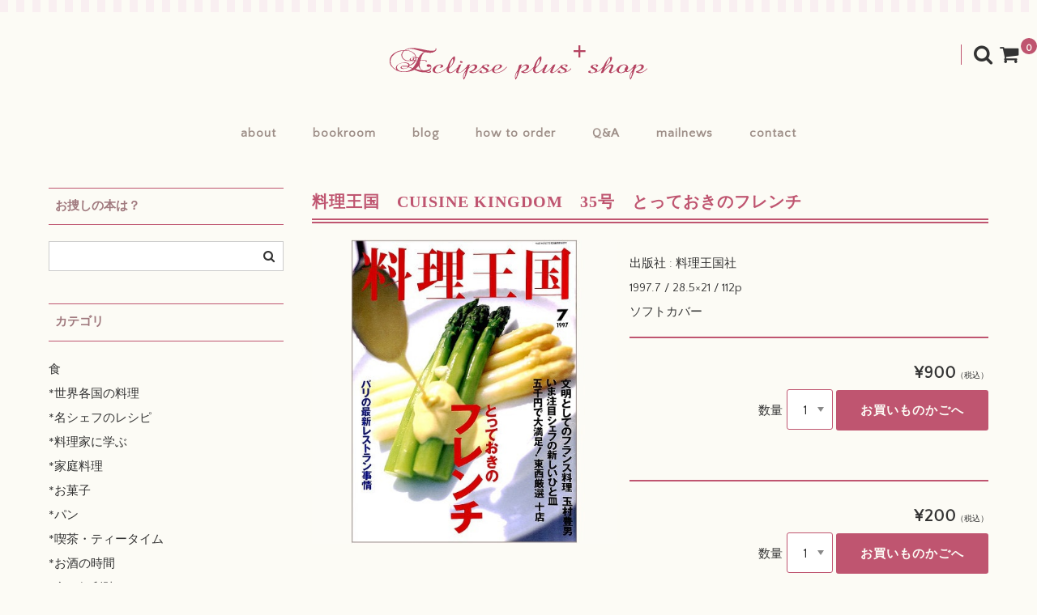

--- FILE ---
content_type: text/html; charset=UTF-8
request_url: https://cookbooks.jp/shop/sf40-35/
body_size: 15922
content:
<!DOCTYPE html>
<html lang="ja">
<head>
<meta charset="UTF-8" />
<meta name="viewport" content="width=device-width, user-scalable=no">
<meta name="format-detection" content="telephone=no"/>
<title>料理王国　CUISINE KINGDOM　35号　とっておきのフレンチ | eclipse plus ＋ shop</title>
<meta name='robots' content='max-image-preview:large' />
<link rel='dns-prefetch' href='//fonts.googleapis.com' />
<script type="text/javascript">
/* <![CDATA[ */
window._wpemojiSettings = {"baseUrl":"https:\/\/s.w.org\/images\/core\/emoji\/16.0.1\/72x72\/","ext":".png","svgUrl":"https:\/\/s.w.org\/images\/core\/emoji\/16.0.1\/svg\/","svgExt":".svg","source":{"concatemoji":"https:\/\/cookbooks.jp\/shop\/wp-includes\/js\/wp-emoji-release.min.js?ver=74c13b2b468477efc0c737163d29446d"}};
/*! This file is auto-generated */
!function(s,n){var o,i,e;function c(e){try{var t={supportTests:e,timestamp:(new Date).valueOf()};sessionStorage.setItem(o,JSON.stringify(t))}catch(e){}}function p(e,t,n){e.clearRect(0,0,e.canvas.width,e.canvas.height),e.fillText(t,0,0);var t=new Uint32Array(e.getImageData(0,0,e.canvas.width,e.canvas.height).data),a=(e.clearRect(0,0,e.canvas.width,e.canvas.height),e.fillText(n,0,0),new Uint32Array(e.getImageData(0,0,e.canvas.width,e.canvas.height).data));return t.every(function(e,t){return e===a[t]})}function u(e,t){e.clearRect(0,0,e.canvas.width,e.canvas.height),e.fillText(t,0,0);for(var n=e.getImageData(16,16,1,1),a=0;a<n.data.length;a++)if(0!==n.data[a])return!1;return!0}function f(e,t,n,a){switch(t){case"flag":return n(e,"\ud83c\udff3\ufe0f\u200d\u26a7\ufe0f","\ud83c\udff3\ufe0f\u200b\u26a7\ufe0f")?!1:!n(e,"\ud83c\udde8\ud83c\uddf6","\ud83c\udde8\u200b\ud83c\uddf6")&&!n(e,"\ud83c\udff4\udb40\udc67\udb40\udc62\udb40\udc65\udb40\udc6e\udb40\udc67\udb40\udc7f","\ud83c\udff4\u200b\udb40\udc67\u200b\udb40\udc62\u200b\udb40\udc65\u200b\udb40\udc6e\u200b\udb40\udc67\u200b\udb40\udc7f");case"emoji":return!a(e,"\ud83e\udedf")}return!1}function g(e,t,n,a){var r="undefined"!=typeof WorkerGlobalScope&&self instanceof WorkerGlobalScope?new OffscreenCanvas(300,150):s.createElement("canvas"),o=r.getContext("2d",{willReadFrequently:!0}),i=(o.textBaseline="top",o.font="600 32px Arial",{});return e.forEach(function(e){i[e]=t(o,e,n,a)}),i}function t(e){var t=s.createElement("script");t.src=e,t.defer=!0,s.head.appendChild(t)}"undefined"!=typeof Promise&&(o="wpEmojiSettingsSupports",i=["flag","emoji"],n.supports={everything:!0,everythingExceptFlag:!0},e=new Promise(function(e){s.addEventListener("DOMContentLoaded",e,{once:!0})}),new Promise(function(t){var n=function(){try{var e=JSON.parse(sessionStorage.getItem(o));if("object"==typeof e&&"number"==typeof e.timestamp&&(new Date).valueOf()<e.timestamp+604800&&"object"==typeof e.supportTests)return e.supportTests}catch(e){}return null}();if(!n){if("undefined"!=typeof Worker&&"undefined"!=typeof OffscreenCanvas&&"undefined"!=typeof URL&&URL.createObjectURL&&"undefined"!=typeof Blob)try{var e="postMessage("+g.toString()+"("+[JSON.stringify(i),f.toString(),p.toString(),u.toString()].join(",")+"));",a=new Blob([e],{type:"text/javascript"}),r=new Worker(URL.createObjectURL(a),{name:"wpTestEmojiSupports"});return void(r.onmessage=function(e){c(n=e.data),r.terminate(),t(n)})}catch(e){}c(n=g(i,f,p,u))}t(n)}).then(function(e){for(var t in e)n.supports[t]=e[t],n.supports.everything=n.supports.everything&&n.supports[t],"flag"!==t&&(n.supports.everythingExceptFlag=n.supports.everythingExceptFlag&&n.supports[t]);n.supports.everythingExceptFlag=n.supports.everythingExceptFlag&&!n.supports.flag,n.DOMReady=!1,n.readyCallback=function(){n.DOMReady=!0}}).then(function(){return e}).then(function(){var e;n.supports.everything||(n.readyCallback(),(e=n.source||{}).concatemoji?t(e.concatemoji):e.wpemoji&&e.twemoji&&(t(e.twemoji),t(e.wpemoji)))}))}((window,document),window._wpemojiSettings);
/* ]]> */
</script>
<link rel='stylesheet' id='parent-style-css' href='https://cookbooks.jp/shop/wp-content/themes/welcart_basic/style.css?ver=1' type='text/css' media='all' />
<link rel='stylesheet' id='parent-welcart-style-css' href='https://cookbooks.jp/shop/wp-content/themes/welcart_basic/usces_cart.css?ver=1.0' type='text/css' media='all' />
<link rel='stylesheet' id='google-fonts-css' href='https://fonts.googleapis.com/css?family=Quattrocento+Sans%7CParisienne&#038;ver=1' type='text/css' media='all' />
<style id='wp-emoji-styles-inline-css' type='text/css'>

	img.wp-smiley, img.emoji {
		display: inline !important;
		border: none !important;
		box-shadow: none !important;
		height: 1em !important;
		width: 1em !important;
		margin: 0 0.07em !important;
		vertical-align: -0.1em !important;
		background: none !important;
		padding: 0 !important;
	}
</style>
<link rel='stylesheet' id='wp-block-library-css' href='https://cookbooks.jp/shop/wp-includes/css/dist/block-library/style.min.css?ver=74c13b2b468477efc0c737163d29446d' type='text/css' media='all' />
<style id='classic-theme-styles-inline-css' type='text/css'>
/*! This file is auto-generated */
.wp-block-button__link{color:#fff;background-color:#32373c;border-radius:9999px;box-shadow:none;text-decoration:none;padding:calc(.667em + 2px) calc(1.333em + 2px);font-size:1.125em}.wp-block-file__button{background:#32373c;color:#fff;text-decoration:none}
</style>
<style id='global-styles-inline-css' type='text/css'>
:root{--wp--preset--aspect-ratio--square: 1;--wp--preset--aspect-ratio--4-3: 4/3;--wp--preset--aspect-ratio--3-4: 3/4;--wp--preset--aspect-ratio--3-2: 3/2;--wp--preset--aspect-ratio--2-3: 2/3;--wp--preset--aspect-ratio--16-9: 16/9;--wp--preset--aspect-ratio--9-16: 9/16;--wp--preset--color--black: #000000;--wp--preset--color--cyan-bluish-gray: #abb8c3;--wp--preset--color--white: #ffffff;--wp--preset--color--pale-pink: #f78da7;--wp--preset--color--vivid-red: #cf2e2e;--wp--preset--color--luminous-vivid-orange: #ff6900;--wp--preset--color--luminous-vivid-amber: #fcb900;--wp--preset--color--light-green-cyan: #7bdcb5;--wp--preset--color--vivid-green-cyan: #00d084;--wp--preset--color--pale-cyan-blue: #8ed1fc;--wp--preset--color--vivid-cyan-blue: #0693e3;--wp--preset--color--vivid-purple: #9b51e0;--wp--preset--gradient--vivid-cyan-blue-to-vivid-purple: linear-gradient(135deg,rgba(6,147,227,1) 0%,rgb(155,81,224) 100%);--wp--preset--gradient--light-green-cyan-to-vivid-green-cyan: linear-gradient(135deg,rgb(122,220,180) 0%,rgb(0,208,130) 100%);--wp--preset--gradient--luminous-vivid-amber-to-luminous-vivid-orange: linear-gradient(135deg,rgba(252,185,0,1) 0%,rgba(255,105,0,1) 100%);--wp--preset--gradient--luminous-vivid-orange-to-vivid-red: linear-gradient(135deg,rgba(255,105,0,1) 0%,rgb(207,46,46) 100%);--wp--preset--gradient--very-light-gray-to-cyan-bluish-gray: linear-gradient(135deg,rgb(238,238,238) 0%,rgb(169,184,195) 100%);--wp--preset--gradient--cool-to-warm-spectrum: linear-gradient(135deg,rgb(74,234,220) 0%,rgb(151,120,209) 20%,rgb(207,42,186) 40%,rgb(238,44,130) 60%,rgb(251,105,98) 80%,rgb(254,248,76) 100%);--wp--preset--gradient--blush-light-purple: linear-gradient(135deg,rgb(255,206,236) 0%,rgb(152,150,240) 100%);--wp--preset--gradient--blush-bordeaux: linear-gradient(135deg,rgb(254,205,165) 0%,rgb(254,45,45) 50%,rgb(107,0,62) 100%);--wp--preset--gradient--luminous-dusk: linear-gradient(135deg,rgb(255,203,112) 0%,rgb(199,81,192) 50%,rgb(65,88,208) 100%);--wp--preset--gradient--pale-ocean: linear-gradient(135deg,rgb(255,245,203) 0%,rgb(182,227,212) 50%,rgb(51,167,181) 100%);--wp--preset--gradient--electric-grass: linear-gradient(135deg,rgb(202,248,128) 0%,rgb(113,206,126) 100%);--wp--preset--gradient--midnight: linear-gradient(135deg,rgb(2,3,129) 0%,rgb(40,116,252) 100%);--wp--preset--font-size--small: 13px;--wp--preset--font-size--medium: 20px;--wp--preset--font-size--large: 36px;--wp--preset--font-size--x-large: 42px;--wp--preset--spacing--20: 0.44rem;--wp--preset--spacing--30: 0.67rem;--wp--preset--spacing--40: 1rem;--wp--preset--spacing--50: 1.5rem;--wp--preset--spacing--60: 2.25rem;--wp--preset--spacing--70: 3.38rem;--wp--preset--spacing--80: 5.06rem;--wp--preset--shadow--natural: 6px 6px 9px rgba(0, 0, 0, 0.2);--wp--preset--shadow--deep: 12px 12px 50px rgba(0, 0, 0, 0.4);--wp--preset--shadow--sharp: 6px 6px 0px rgba(0, 0, 0, 0.2);--wp--preset--shadow--outlined: 6px 6px 0px -3px rgba(255, 255, 255, 1), 6px 6px rgba(0, 0, 0, 1);--wp--preset--shadow--crisp: 6px 6px 0px rgba(0, 0, 0, 1);}:where(.is-layout-flex){gap: 0.5em;}:where(.is-layout-grid){gap: 0.5em;}body .is-layout-flex{display: flex;}.is-layout-flex{flex-wrap: wrap;align-items: center;}.is-layout-flex > :is(*, div){margin: 0;}body .is-layout-grid{display: grid;}.is-layout-grid > :is(*, div){margin: 0;}:where(.wp-block-columns.is-layout-flex){gap: 2em;}:where(.wp-block-columns.is-layout-grid){gap: 2em;}:where(.wp-block-post-template.is-layout-flex){gap: 1.25em;}:where(.wp-block-post-template.is-layout-grid){gap: 1.25em;}.has-black-color{color: var(--wp--preset--color--black) !important;}.has-cyan-bluish-gray-color{color: var(--wp--preset--color--cyan-bluish-gray) !important;}.has-white-color{color: var(--wp--preset--color--white) !important;}.has-pale-pink-color{color: var(--wp--preset--color--pale-pink) !important;}.has-vivid-red-color{color: var(--wp--preset--color--vivid-red) !important;}.has-luminous-vivid-orange-color{color: var(--wp--preset--color--luminous-vivid-orange) !important;}.has-luminous-vivid-amber-color{color: var(--wp--preset--color--luminous-vivid-amber) !important;}.has-light-green-cyan-color{color: var(--wp--preset--color--light-green-cyan) !important;}.has-vivid-green-cyan-color{color: var(--wp--preset--color--vivid-green-cyan) !important;}.has-pale-cyan-blue-color{color: var(--wp--preset--color--pale-cyan-blue) !important;}.has-vivid-cyan-blue-color{color: var(--wp--preset--color--vivid-cyan-blue) !important;}.has-vivid-purple-color{color: var(--wp--preset--color--vivid-purple) !important;}.has-black-background-color{background-color: var(--wp--preset--color--black) !important;}.has-cyan-bluish-gray-background-color{background-color: var(--wp--preset--color--cyan-bluish-gray) !important;}.has-white-background-color{background-color: var(--wp--preset--color--white) !important;}.has-pale-pink-background-color{background-color: var(--wp--preset--color--pale-pink) !important;}.has-vivid-red-background-color{background-color: var(--wp--preset--color--vivid-red) !important;}.has-luminous-vivid-orange-background-color{background-color: var(--wp--preset--color--luminous-vivid-orange) !important;}.has-luminous-vivid-amber-background-color{background-color: var(--wp--preset--color--luminous-vivid-amber) !important;}.has-light-green-cyan-background-color{background-color: var(--wp--preset--color--light-green-cyan) !important;}.has-vivid-green-cyan-background-color{background-color: var(--wp--preset--color--vivid-green-cyan) !important;}.has-pale-cyan-blue-background-color{background-color: var(--wp--preset--color--pale-cyan-blue) !important;}.has-vivid-cyan-blue-background-color{background-color: var(--wp--preset--color--vivid-cyan-blue) !important;}.has-vivid-purple-background-color{background-color: var(--wp--preset--color--vivid-purple) !important;}.has-black-border-color{border-color: var(--wp--preset--color--black) !important;}.has-cyan-bluish-gray-border-color{border-color: var(--wp--preset--color--cyan-bluish-gray) !important;}.has-white-border-color{border-color: var(--wp--preset--color--white) !important;}.has-pale-pink-border-color{border-color: var(--wp--preset--color--pale-pink) !important;}.has-vivid-red-border-color{border-color: var(--wp--preset--color--vivid-red) !important;}.has-luminous-vivid-orange-border-color{border-color: var(--wp--preset--color--luminous-vivid-orange) !important;}.has-luminous-vivid-amber-border-color{border-color: var(--wp--preset--color--luminous-vivid-amber) !important;}.has-light-green-cyan-border-color{border-color: var(--wp--preset--color--light-green-cyan) !important;}.has-vivid-green-cyan-border-color{border-color: var(--wp--preset--color--vivid-green-cyan) !important;}.has-pale-cyan-blue-border-color{border-color: var(--wp--preset--color--pale-cyan-blue) !important;}.has-vivid-cyan-blue-border-color{border-color: var(--wp--preset--color--vivid-cyan-blue) !important;}.has-vivid-purple-border-color{border-color: var(--wp--preset--color--vivid-purple) !important;}.has-vivid-cyan-blue-to-vivid-purple-gradient-background{background: var(--wp--preset--gradient--vivid-cyan-blue-to-vivid-purple) !important;}.has-light-green-cyan-to-vivid-green-cyan-gradient-background{background: var(--wp--preset--gradient--light-green-cyan-to-vivid-green-cyan) !important;}.has-luminous-vivid-amber-to-luminous-vivid-orange-gradient-background{background: var(--wp--preset--gradient--luminous-vivid-amber-to-luminous-vivid-orange) !important;}.has-luminous-vivid-orange-to-vivid-red-gradient-background{background: var(--wp--preset--gradient--luminous-vivid-orange-to-vivid-red) !important;}.has-very-light-gray-to-cyan-bluish-gray-gradient-background{background: var(--wp--preset--gradient--very-light-gray-to-cyan-bluish-gray) !important;}.has-cool-to-warm-spectrum-gradient-background{background: var(--wp--preset--gradient--cool-to-warm-spectrum) !important;}.has-blush-light-purple-gradient-background{background: var(--wp--preset--gradient--blush-light-purple) !important;}.has-blush-bordeaux-gradient-background{background: var(--wp--preset--gradient--blush-bordeaux) !important;}.has-luminous-dusk-gradient-background{background: var(--wp--preset--gradient--luminous-dusk) !important;}.has-pale-ocean-gradient-background{background: var(--wp--preset--gradient--pale-ocean) !important;}.has-electric-grass-gradient-background{background: var(--wp--preset--gradient--electric-grass) !important;}.has-midnight-gradient-background{background: var(--wp--preset--gradient--midnight) !important;}.has-small-font-size{font-size: var(--wp--preset--font-size--small) !important;}.has-medium-font-size{font-size: var(--wp--preset--font-size--medium) !important;}.has-large-font-size{font-size: var(--wp--preset--font-size--large) !important;}.has-x-large-font-size{font-size: var(--wp--preset--font-size--x-large) !important;}
:where(.wp-block-post-template.is-layout-flex){gap: 1.25em;}:where(.wp-block-post-template.is-layout-grid){gap: 1.25em;}
:where(.wp-block-columns.is-layout-flex){gap: 2em;}:where(.wp-block-columns.is-layout-grid){gap: 2em;}
:root :where(.wp-block-pullquote){font-size: 1.5em;line-height: 1.6;}
</style>
<link rel='stylesheet' id='contact-form-7-css' href='https://cookbooks.jp/shop/wp-content/plugins/contact-form-7/includes/css/styles.css?ver=6.1.4' type='text/css' media='all' />
<link rel='stylesheet' id='slick-style-css' href='https://cookbooks.jp/shop/wp-content/themes/welcart_basic-carina/css/slick.css?ver=1.0' type='text/css' media='all' />
<link rel='stylesheet' id='slick-theme-style-css' href='https://cookbooks.jp/shop/wp-content/themes/welcart_basic-carina/css/slick-theme.css?ver=1.0' type='text/css' media='all' />
<link rel='stylesheet' id='wc-basic-style-css' href='https://cookbooks.jp/shop/wp-content/themes/welcart_basic-carina/style.css?ver=1.7.7' type='text/css' media='all' />
<link rel='stylesheet' id='font-awesome-css' href='https://cookbooks.jp/shop/wp-content/themes/welcart_basic/font-awesome/font-awesome.min.css?ver=1.0' type='text/css' media='all' />
<link rel='stylesheet' id='luminous-basic-css-css' href='https://cookbooks.jp/shop/wp-content/themes/welcart_basic/css/luminous-basic.css?ver=1.0' type='text/css' media='all' />
<link rel='stylesheet' id='usces_default_css-css' href='https://cookbooks.jp/shop/wp-content/plugins/usc-e-shop/css/usces_default.css?ver=2.11.25.2511121' type='text/css' media='all' />
<link rel='stylesheet' id='dashicons-css' href='https://cookbooks.jp/shop/wp-includes/css/dashicons.min.css?ver=74c13b2b468477efc0c737163d29446d' type='text/css' media='all' />
<link rel='stylesheet' id='theme_cart_css-css' href='https://cookbooks.jp/shop/wp-content/themes/welcart_basic-carina/usces_cart.css?ver=2.11.25.2511121' type='text/css' media='all' />
<script type="text/javascript" src="https://cookbooks.jp/shop/wp-includes/js/jquery/jquery.min.js?ver=3.7.1" id="jquery-core-js"></script>
<script type="text/javascript" src="https://cookbooks.jp/shop/wp-includes/js/jquery/jquery-migrate.min.js?ver=3.4.1" id="jquery-migrate-js"></script>
<script type="text/javascript" src="https://cookbooks.jp/shop/wp-content/themes/welcart_basic-carina/js/wcct-customized.js?ver=1.0" id="wcct-customized-js"></script>
<script type="text/javascript" src="https://cookbooks.jp/shop/wp-content/themes/welcart_basic-carina/js/wcct-menu.js?ver=1.0" id="wcct-menu-js"></script>
<script type="text/javascript" src="https://cookbooks.jp/shop/wp-content/themes/welcart_basic-carina/js/slick.min.js?ver=1.0" id="slick-js-js"></script>
<script type="text/javascript" src="https://cookbooks.jp/shop/wp-content/themes/welcart_basic-carina/js/wcct-slick.js?ver=1.0" id="wcct-slick-js-js"></script>
<script type="text/javascript" src="https://cookbooks.jp/shop/wp-content/themes/welcart_basic/js/front-customized.js?ver=1.0" id="wc-basic-js-js"></script>
<link rel="https://api.w.org/" href="https://cookbooks.jp/shop/wp-json/" /><link rel="alternate" title="JSON" type="application/json" href="https://cookbooks.jp/shop/wp-json/wp/v2/posts/4256" /><link rel="EditURI" type="application/rsd+xml" title="RSD" href="https://cookbooks.jp/shop/xmlrpc.php?rsd" />

<link rel="canonical" href="https://cookbooks.jp/shop/sf40-35/" />
<link rel='shortlink' href='https://cookbooks.jp/shop/?p=4256' />
<link rel="alternate" title="oEmbed (JSON)" type="application/json+oembed" href="https://cookbooks.jp/shop/wp-json/oembed/1.0/embed?url=https%3A%2F%2Fcookbooks.jp%2Fshop%2Fsf40-35%2F" />
<link rel="alternate" title="oEmbed (XML)" type="text/xml+oembed" href="https://cookbooks.jp/shop/wp-json/oembed/1.0/embed?url=https%3A%2F%2Fcookbooks.jp%2Fshop%2Fsf40-35%2F&#038;format=xml" />

<meta property="og:title" content="料理王国　CUISINE KINGDOM　35号　とっておきのフレンチ">
<meta property="og:type" content="product">
<meta property="og:description" content="料理王国　CUISINE KINGDOM　35号　とっておきのフレンチ">
<meta property="og:url" content="https://cookbooks.jp/shop/sf40-35/">
<meta property="og:image" content="https://cookbooks.jp/shop/wp-content/uploads/2017/08/sf40-35-150x150.jpg">
<meta property="og:site_name" content="eclipse plus ＋ shop"><style type="text/css" id="custom-background-css">
body.custom-background { background-color: #fcfbf5; }
</style>
	<link rel="icon" href="https://cookbooks.jp/shop/wp-content/uploads/2017/03/cropped-icon-32x32.jpg" sizes="32x32" />
<link rel="icon" href="https://cookbooks.jp/shop/wp-content/uploads/2017/03/cropped-icon-192x192.jpg" sizes="192x192" />
<link rel="apple-touch-icon" href="https://cookbooks.jp/shop/wp-content/uploads/2017/03/cropped-icon-180x180.jpg" />
<meta name="msapplication-TileImage" content="https://cookbooks.jp/shop/wp-content/uploads/2017/03/cropped-icon-270x270.jpg" />
</head>

<body class="wp-singular post-template-default single single-post postid-4256 single-format-standard custom-background wp-theme-welcart_basic wp-child-theme-welcart_basic-carina">
	
	<div class="site">
				<header id="masthead" class="site-header">
							<div class="site-title">
					<a href="https://cookbooks.jp/shop/" title="eclipse plus ＋ shop" rel="home">
													<img src="https://cookbooks.jp/shop/wp-content/uploads/2017/03/top.gif" alt="eclipse plus ＋ shop">
												</a>
				</div>
			
								<div class="incart-btn">
						<a href="https://cookbooks.jp/shop/usces-cart/">
							<i class="fa fa-shopping-cart"></i>
							<span class="total-quant" id="widgetcart-total-quant">0</span>
						</a>
					</div>
					
				<div class="menu-bar">
					<p class="menu-trigger">
						<span></span>
						<span></span>
						<span></span>
					</p>
				</div>

				<div id="mobile-menu">
					<div class="snav">
						<div class="search-box">
							<i class="fa fa-search"></i>
							<form role="search" method="get" action="https://cookbooks.jp/shop/" >
		<div class="s-box">
			<input type="text" value="" name="s" id="head-s-text" class="search-text" />
			<input type="submit" id="head-s-submit" class="searchsubmit" value="&#xf002;" />
		</div>
	</form>						</div>

											</div><!-- .sub-nav -->

					
					<nav id="site-navigation" class="main-navigation" role="navigation">
						<div class="nav-menu-open"><ul id="menu-h" class="header-nav-container cf"><li id="menu-item-36" class="menu-item menu-item-type-custom menu-item-object-custom menu-item-36"><a href="http://cookbooks.jp/greeting.html">about</a></li>
<li id="menu-item-38" class="menu-item menu-item-type-custom menu-item-object-custom menu-item-38"><a href="https://cookbooks.jp/">bookroom</a></li>
<li id="menu-item-39" class="menu-item menu-item-type-custom menu-item-object-custom menu-item-39"><a href="https://cookbooks.jp/blog/">blog</a></li>
<li id="menu-item-40" class="menu-item menu-item-type-custom menu-item-object-custom menu-item-40"><a href="https://cookbooks.jp/info.html">how to order</a></li>
<li id="menu-item-41" class="menu-item menu-item-type-custom menu-item-object-custom menu-item-41"><a href="https://cookbooks.jp/q-a.html">Q&#038;A</a></li>
<li id="menu-item-76" class="menu-item menu-item-type-custom menu-item-object-custom menu-item-76"><a href="https://cookbooks.jp/shop/mailnews">mailnews</a></li>
<li id="menu-item-42" class="menu-item menu-item-type-custom menu-item-object-custom menu-item-42"><a href="https://cookbooks.jp/shop/contact/">contact</a></li>
</ul></div>					</nav><!-- #site-navigation -->
				</div><!-- #mobile-menu -->
					</header><!-- #masthead -->

		
				<div id="main" class="wrapper two-column left-set">

	<div id="primary" class="site-content">
		<div id="content" role="main">

		<h1 class="item_page_title">料理王国　CUISINE KINGDOM　35号　とっておきのフレンチ</h1>

		
			<article class="post-4256 post type-post status-publish format-standard category-item category-smag tag-59" id="post-4256">

				<div class="storycontent">

					
					<div id="itempage">

						<div id="img-box">
														<div class="itemimg">
								<div class="slider slider-for">
									<div>
										<a href="https://cookbooks.jp/shop/wp-content/uploads/2017/08/sf40-35.jpg" >
											<img width="500" height="500" src="https://cookbooks.jp/shop/wp-content/uploads/2017/08/sf40-35.jpg" class="attachment-600x600 size-600x600" alt="sf40-35" decoding="async" fetchpriority="high" srcset="https://cookbooks.jp/shop/wp-content/uploads/2017/08/sf40-35.jpg 500w, https://cookbooks.jp/shop/wp-content/uploads/2017/08/sf40-35-150x150.jpg 150w, https://cookbooks.jp/shop/wp-content/uploads/2017/08/sf40-35-300x300.jpg 300w" sizes="(max-width: 500px) 100vw, 500px" />										</a>
									</div>
																	</div>
															</div>
														<ul class="cf opt-tag">
</ul>
						</div><!-- #img-box -->

						<div class="detail-box">
							<h2 class="item-name">料理王国　CUISINE KINGDOM　35号　とっておきのフレンチ</h2>
							<div class="itemcode">(sf40-35)</div>
																				</div><!-- .detail-box -->

						<div class="item-info">

							<ul class="item_custom_field">
<li>出版社 : 料理王国社 <br />
1997.7 / 28.5×21 / 112p <br />
ソフトカバー</li>
</ul>

							<form action="https://cookbooks.jp/shop/usces-cart/" method="post">

																	<div class="skuform multiple-sku">
										
										
										
										
										<div class="field">
																						<div class="field_price">
																								¥900<em class="tax">（税込）</em>																							</div>
										</div>

																					<div class="c-box">
												<span class="quantity">数量<select name ="quant[4256][1]" id ="quant[4256][1]" class="skuquantity" onkeydown="if(event.keyCode == 13) {return false;}">
<option value="1">1</option>
</select></span>
												<span class="cart-button"><input name="zaikonum[4256][1]" type="hidden" id="zaikonum[4256][1]" value="1" />
<input name="zaiko[4256][1]" type="hidden" id="zaiko[4256][1]" value="0" />
<input name="gptekiyo[4256][1]" type="hidden" id="gptekiyo[4256][1]" value="0" />
<input name="skuPrice[4256][1]" type="hidden" id="skuPrice[4256][1]" value="900" />
<input name="inCart[4256][1]" type="submit" id="inCart[4256][1]" class="skubutton" value="お買いものかごへ" onclick="return uscesCart.intoCart( '4256','1' )" /><input name="usces_referer" type="hidden" value="/shop/sf40-35/" />
</span>
											</div>
																					<div class="error_message"></div>
									</div><!-- .skuform -->
																	<div class="skuform multiple-sku">
										
										
										
										
										<div class="field">
																						<div class="field_price">
																								¥200<em class="tax">（税込）</em>																							</div>
										</div>

																					<div class="c-box">
												<span class="quantity">数量<select name ="quant[4256][2]" id ="quant[4256][2]" class="skuquantity" onkeydown="if(event.keyCode == 13) {return false;}">
<option value="1">1</option>
</select></span>
												<span class="cart-button"><input name="zaikonum[4256][2]" type="hidden" id="zaikonum[4256][2]" value="1" />
<input name="zaiko[4256][2]" type="hidden" id="zaiko[4256][2]" value="0" />
<input name="gptekiyo[4256][2]" type="hidden" id="gptekiyo[4256][2]" value="0" />
<input name="skuPrice[4256][2]" type="hidden" id="skuPrice[4256][2]" value="200" />
<input name="inCart[4256][2]" type="submit" id="inCart[4256][2]" class="skubutton" value="お買いものかごへ" onclick="return uscesCart.intoCart( '4256','2' )" /><input name="usces_referer" type="hidden" value="/shop/sf40-35/" />
</span>
											</div>
																					<div class="error_message"></div>
									</div><!-- .skuform -->
																							</form>
							
						</div><!-- .item-info -->

						<div id="tab">
							<div class="tab-list-area">
								<ul class="tab-list cf">
									<li><span class="tab_link">商品詳細</span></li>
																	</ul>
							</div>

							<div class="item-description tab-box">
								<p>
<span style="color: #bf5570; font-weight: bold;">￥９００</span>　　　　　　　</p>
<p>★<a href="https://cookbooks.jp/condition.html" target="_blank" rel="noopener noreferrer">状態</a>は…◎good～○good</p>
<p>表紙右端・裏表紙端と見返し端に薄ら経年の焼け、表面に擦れ・少しめくり皺・角や端に所々少し痛み、ホチキスに錆び、ページ内側に薄ら焼け、中ほどの紙質の異なるページ端にかけて薄ら焼けが見られますが、全体的には経年なりにきれいな状態です。<br />
1997.7</p>
<hr style="border-top: 1px solid #edb7d2; width: 100%;">
<p><span style="color: #bf5570; font-weight: bold;">￥２００</span>　　　　　　　　　</p>
<p>★<a href="https://cookbooks.jp/condition.html" target="_blank" rel="noopener">状態</a>は…△good～×not good</p>
<p>表紙に多少の折れ癖、表面に擦れや傷・多少のめくり皺・表紙中央に上から紙を置いて数字を書いた筆圧の跡・角や端に所々少し痛みや少し表面が白く擦れた痛み・端にかけて薄ら経年の焼け・数か所少し汚れや数か所少しペンが当たったような汚れ・表紙右端に多少の皺、ホチキスに錆びが見られます。<br />
4ページに少し小さな汚れ、中ほどの紙質の異なるページ端にかけて薄ら経年の焼け、中ほどのホチキス留めしてあるページ内側にかけて多少の細かなホチキスの錆びの汚れが見られます。<br />
なお、4ページ（2枚）に切り抜き（ピエール・ガニェールさん、アラン・デュカスさん、ベルナール・ロワゾーさんの記事です）、2ページにボールペンで線引き、41～50ページ、61～62ページが切り取られていてありませんので、どうぞご了承ください（パリで人気のレストランガイド、レストランのデザート探訪、夢のレストラン本日開演、フランス語でレストランの予約の記事です）。<br />
1997.7</p>
<hr style="border-top: 1px solid #edb7d2; width: 100%;">
<p>＊ shop 本棚へ</p>
<p><a href="https://cookbooks.jp/shop/?s=%E6%96%99%E7%90%86%E7%8E%8B%E5%9B%BD+%E3%83%90%E3%83%83%E3%82%AF%E3%83%8A%E3%83%B3%E3%83%90%E3%83%BC">料理王国 バックナンバー</a></p>
<p><a href="https://cookbooks.jp/shop/category/item/s/smag/">美味しい雑誌</a></p>
<p><a href="https://cookbooks.jp/shop/?s=%E3%83%95%E3%83%A9%E3%83%B3%E3%82%B9%E6%96%99%E7%90%86">フランス料理</a></p>
<hr style="border-top: 1px solid #edb7d2; width: 100%;">
<p>＊ bookroom へ</p>
<p><a href="https://cookbooks.jp/sf-40/sf40-1997.html#ep35" target="_blank" rel="noopener noreferrer">詳しくは、bookroom でご紹介しています！</a></p>
							</div>

													</div>

						
					</div><!-- #itemspage -->
				</div><!-- .storycontent -->
			</article>

		
		
		</div><!-- #content -->
		
<aside id="secondary" class="widget-area" role="complementary">

	<section id="search-3" class="widget widget_search"><h3 class="widget_title">お捜しの本は？</h3><form role="search" method="get" action="https://cookbooks.jp/shop/" >
		<div class="s-box">
			<input type="text" value="" name="s" id="s-text" class="search-text" />
			<input type="submit" id="s-submit" class="searchsubmit" value="&#xf002;" />
		</div>
	</form></section><section id="nav_menu-2" class="widget widget_nav_menu"><h3 class="widget_title">カテゴリ</h3><div class="menu-%e3%82%ab%e3%83%86%e3%82%b4%e3%83%aa-container"><ul id="menu-%e3%82%ab%e3%83%86%e3%82%b4%e3%83%aa" class="menu"><li id="menu-item-11994" class="menu-item menu-item-type-taxonomy menu-item-object-category current-post-ancestor menu-item-has-children menu-item-11994"><a href="https://cookbooks.jp/shop/category/item/itemgenre-s/">食</a>
<ul class="sub-menu">
	<li id="menu-item-11995" class="menu-item menu-item-type-taxonomy menu-item-object-category menu-item-11995"><a href="https://cookbooks.jp/shop/category/item/itemgenre-s/s1/">*世界各国の料理</a></li>
	<li id="menu-item-11996" class="menu-item menu-item-type-taxonomy menu-item-object-category menu-item-11996"><a href="https://cookbooks.jp/shop/category/item/itemgenre-s/s2/">*名シェフのレシピ</a></li>
	<li id="menu-item-11997" class="menu-item menu-item-type-taxonomy menu-item-object-category menu-item-11997"><a href="https://cookbooks.jp/shop/category/item/itemgenre-s/s3/">*料理家に学ぶ</a></li>
	<li id="menu-item-11998" class="menu-item menu-item-type-taxonomy menu-item-object-category menu-item-11998"><a href="https://cookbooks.jp/shop/category/item/itemgenre-s/s4/">*家庭料理</a></li>
	<li id="menu-item-11999" class="menu-item menu-item-type-taxonomy menu-item-object-category menu-item-11999"><a href="https://cookbooks.jp/shop/category/item/itemgenre-s/s5/">*お菓子</a></li>
	<li id="menu-item-12000" class="menu-item menu-item-type-taxonomy menu-item-object-category menu-item-12000"><a href="https://cookbooks.jp/shop/category/item/itemgenre-s/sf25/">*パン</a></li>
	<li id="menu-item-12001" class="menu-item menu-item-type-taxonomy menu-item-object-category menu-item-12001"><a href="https://cookbooks.jp/shop/category/item/itemgenre-s/s6/">*喫茶・ティータイム</a></li>
	<li id="menu-item-12002" class="menu-item menu-item-type-taxonomy menu-item-object-category menu-item-12002"><a href="https://cookbooks.jp/shop/category/item/itemgenre-s/s7/">*お酒の時間</a></li>
	<li id="menu-item-12003" class="menu-item menu-item-type-taxonomy menu-item-object-category menu-item-12003"><a href="https://cookbooks.jp/shop/category/item/itemgenre-s/s8/">*食の便利貼</a></li>
	<li id="menu-item-12004" class="menu-item menu-item-type-taxonomy menu-item-object-category menu-item-12004"><a href="https://cookbooks.jp/shop/category/item/itemgenre-s/s9/">*器とキッチンツール</a></li>
	<li id="menu-item-12005" class="menu-item menu-item-type-taxonomy menu-item-object-category menu-item-12005"><a href="https://cookbooks.jp/shop/category/item/itemgenre-s/s10/">*プロのための本</a></li>
	<li id="menu-item-12006" class="menu-item menu-item-type-taxonomy menu-item-object-category menu-item-12006"><a href="https://cookbooks.jp/shop/category/item/itemgenre-s/s11/">*美味しいエッセイ</a></li>
	<li id="menu-item-12007" class="menu-item menu-item-type-taxonomy menu-item-object-category current-post-ancestor current-menu-parent current-post-parent menu-item-12007"><a href="https://cookbooks.jp/shop/category/item/itemgenre-s/smag/">*美味しい雑誌</a></li>
</ul>
</li>
<li id="menu-item-12008" class="menu-item menu-item-type-taxonomy menu-item-object-category menu-item-has-children menu-item-12008"><a href="https://cookbooks.jp/shop/category/item/itemgenre-k/">暮らし</a>
<ul class="sub-menu">
	<li id="menu-item-12009" class="menu-item menu-item-type-taxonomy menu-item-object-category menu-item-12009"><a href="https://cookbooks.jp/shop/category/item/itemgenre-k/k1/">*おしゃれとマナー</a></li>
	<li id="menu-item-12014" class="menu-item menu-item-type-taxonomy menu-item-object-category menu-item-12014"><a href="https://cookbooks.jp/shop/category/item/itemgenre-k/k2/">*暮らしの知恵</a></li>
	<li id="menu-item-12011" class="menu-item menu-item-type-taxonomy menu-item-object-category menu-item-12011"><a href="https://cookbooks.jp/shop/category/item/itemgenre-k/k3/">*家づくり・インテリア</a></li>
	<li id="menu-item-12013" class="menu-item menu-item-type-taxonomy menu-item-object-category menu-item-12013"><a href="https://cookbooks.jp/shop/category/item/itemgenre-k/k4/">*旅をする・外国の暮らし</a></li>
	<li id="menu-item-12012" class="menu-item menu-item-type-taxonomy menu-item-object-category menu-item-12012"><a href="https://cookbooks.jp/shop/category/item/itemgenre-k/k5/">*手芸・ハンドメイド</a></li>
	<li id="menu-item-12016" class="menu-item menu-item-type-taxonomy menu-item-object-category menu-item-12016"><a href="https://cookbooks.jp/shop/category/item/itemgenre-k/k6/">*花とガーデニング</a></li>
	<li id="menu-item-12010" class="menu-item menu-item-type-taxonomy menu-item-object-category menu-item-12010"><a href="https://cookbooks.jp/shop/category/item/itemgenre-k/k7/">*コレクション・こだわり</a></li>
	<li id="menu-item-12015" class="menu-item menu-item-type-taxonomy menu-item-object-category menu-item-12015"><a href="https://cookbooks.jp/shop/category/item/itemgenre-k/kmag/">*暮らしの雑誌</a></li>
</ul>
</li>
<li id="menu-item-12017" class="menu-item menu-item-type-taxonomy menu-item-object-category menu-item-has-children menu-item-12017"><a href="https://cookbooks.jp/shop/category/item/itemgenre-e/">エトセトラ</a>
<ul class="sub-menu">
	<li id="menu-item-12018" class="menu-item menu-item-type-taxonomy menu-item-object-category menu-item-12018"><a href="https://cookbooks.jp/shop/category/item/itemgenre-e/e2/">*アート・デザイン</a></li>
	<li id="menu-item-12023" class="menu-item menu-item-type-taxonomy menu-item-object-category menu-item-12023"><a href="https://cookbooks.jp/shop/category/item/itemgenre-e/e1-1/">*絵本</a></li>
	<li id="menu-item-12019" class="menu-item menu-item-type-taxonomy menu-item-object-category menu-item-12019"><a href="https://cookbooks.jp/shop/category/item/itemgenre-e/e1-4/">*児童書</a></li>
	<li id="menu-item-12020" class="menu-item menu-item-type-taxonomy menu-item-object-category menu-item-12020"><a href="https://cookbooks.jp/shop/category/item/itemgenre-e/e1-6/">*子どもの本・の本</a></li>
	<li id="menu-item-12021" class="menu-item menu-item-type-taxonomy menu-item-object-category menu-item-12021"><a href="https://cookbooks.jp/shop/category/item/itemgenre-e/e3/">*小説・エッセイ</a></li>
	<li id="menu-item-12022" class="menu-item menu-item-type-taxonomy menu-item-object-category menu-item-12022"><a href="https://cookbooks.jp/shop/category/item/itemgenre-e/e5/">*本・の本</a></li>
	<li id="menu-item-12024" class="menu-item menu-item-type-taxonomy menu-item-object-category menu-item-12024"><a href="https://cookbooks.jp/shop/category/item/itemgenre-e/e4/">*詩・歌・ことば</a></li>
</ul>
</li>
<li id="menu-item-12025" class="menu-item menu-item-type-taxonomy menu-item-object-category menu-item-12025"><a href="https://cookbooks.jp/shop/category/item/z/">zine / リトルプレス</a></li>
<li id="menu-item-46092" class="menu-item menu-item-type-taxonomy menu-item-object-category menu-item-46092"><a href="https://cookbooks.jp/shop/category/item/fla/">お愉しみの本棚～flavor of life</a></li>
</ul></div></section><section id="text-7" class="widget widget_text"><h3 class="widget_title">shop 本棚（一覧）index</h3>			<div class="textwidget"><p><a href="https://cookbooks.jp/shop/author">著者別本棚</a><br />
<a href="https://cookbooks.jp/shop/s-bookshelf">食の本棚</a><br />
<a href="https://cookbooks.jp/shop/k-bookshelf">暮らしの本棚</a><br />
<a href="https://cookbooks.jp/shop/e-bookshelf">エトセトラの本棚</a></p>
</div>
		</section>
</aside><!-- #secondary -->
	</div><!-- #primary -->


	</div><!-- #main -->

	
<aside id="tertiary" class="widget-area footer-widget" role="complementary">
	<div class="wrapper">
		<div class="columnleft">
			<section id="welcart_bestseller-3" class="widget widget_welcart_bestseller"><h3 class="widget_title">♪ Books at random ♪</h3>
		<ul class="ucart_widget_body">
		<li>
<div class="itemimg"><a href="https://cookbooks.jp/shop/kf36-75/"><img width="192" height="192" src="https://cookbooks.jp/shop/wp-content/uploads/2022/04/kf36-75-300x300.jpg" class="attachment-192x192 size-192x192" alt="kf36-75" decoding="async" srcset="https://cookbooks.jp/shop/wp-content/uploads/2022/04/kf36-75-300x300.jpg 300w, https://cookbooks.jp/shop/wp-content/uploads/2022/04/kf36-75-150x150.jpg 150w, https://cookbooks.jp/shop/wp-content/uploads/2022/04/kf36-75.jpg 500w" sizes="(max-width: 192px) 100vw, 192px" /></a></div>
<div class="itemname"><a href="https://cookbooks.jp/shop/kf36-75/">MARTHA STEWART Living 　Number75　holiday</a></div>
<div class="itemprice">¥900<em class="tax">（税込）</em></div>
</li>
		</ul>

		</section>		</div>

		<div class="columncenter">
			<section id="welcart_bestseller-2" class="widget widget_welcart_bestseller"><h3 class="widget_title">♪ Books in season ♪</h3>
		<ul class="ucart_widget_body">
		<li>
<div class="itemimg"><a href="https://cookbooks.jp/shop/kf6-7/"><img width="192" height="192" src="https://cookbooks.jp/shop/wp-content/uploads/2017/05/kf6-7-300x300.jpg" class="attachment-192x192 size-192x192" alt="kf6-7" decoding="async" srcset="https://cookbooks.jp/shop/wp-content/uploads/2017/05/kf6-7-300x300.jpg 300w, https://cookbooks.jp/shop/wp-content/uploads/2017/05/kf6-7-150x150.jpg 150w, https://cookbooks.jp/shop/wp-content/uploads/2017/05/kf6-7.jpg 500w" sizes="(max-width: 192px) 100vw, 192px" /></a></div>
<div class="itemname"><a href="https://cookbooks.jp/shop/kf6-7/">point de croix de Noel &#8211; motifs et abecedaires</a></div>
<div class="itemprice">¥1,900<em class="tax">（税込）</em></div>
</li>
		</ul>

		</section>		</div>

		<div class="columnright">
			<section id="welcart_calendar-2" class="widget widget_welcart_calendar"><h3 class="widget_title"><img src="https://cookbooks.jp/shop/wp-content/themes/welcart_basic-carina/images/calendar.png" alt=" 営業日のお知らせ" /> 営業日のお知らせ</h3>
		<ul class="ucart_calendar_body ucart_widget_body"><li>
		<div class="this-month">
<table cellspacing="0" class="usces_calendar">
<caption>今月(2025年12月)</caption>
<thead>
	<tr>
		<th>日</th>
		<th>月</th>
		<th>火</th>
		<th>水</th>
		<th>木</th>
		<th>金</th>
		<th>土</th>
	</tr>
</thead>
<tbody>
	<tr>
			<td>&nbsp;</td>
					<td >1</td>
					<td >2</td>
					<td  class="businesstoday">3</td>
					<td >4</td>
					<td >5</td>
					<td >6</td>
				</tr>
	<tr>
			<td >7</td>
					<td >8</td>
					<td >9</td>
					<td >10</td>
					<td >11</td>
					<td >12</td>
					<td >13</td>
				</tr>
	<tr>
			<td >14</td>
					<td >15</td>
					<td >16</td>
					<td >17</td>
					<td >18</td>
					<td >19</td>
					<td >20</td>
				</tr>
	<tr>
			<td >21</td>
					<td >22</td>
					<td >23</td>
					<td >24</td>
					<td >25</td>
					<td >26</td>
					<td >27</td>
				</tr>
	<tr>
			<td >28</td>
					<td >29</td>
					<td >30</td>
					<td  class="businessday">31</td>
					<td>&nbsp;</td>
					<td>&nbsp;</td>
					<td>&nbsp;</td>
				</tr>
</tbody>
</table>
</div>
<div class="next-month">
<table cellspacing="0" class="usces_calendar">
<caption>翌月(2026年1月)</caption>
<thead>
	<tr>
		<th>日</th>
		<th>月</th>
		<th>火</th>
		<th>水</th>
		<th>木</th>
		<th>金</th>
		<th>土</th>
	</tr>
</thead>
<tbody>
	<tr>
			<td>&nbsp;</td>
					<td>&nbsp;</td>
					<td>&nbsp;</td>
					<td>&nbsp;</td>
					<td  class="businessday">1</td>
					<td  class="businessday">2</td>
					<td  class="businessday">3</td>
				</tr>
	<tr>
			<td >4</td>
					<td >5</td>
					<td >6</td>
					<td >7</td>
					<td >8</td>
					<td >9</td>
					<td >10</td>
				</tr>
	<tr>
			<td >11</td>
					<td >12</td>
					<td >13</td>
					<td >14</td>
					<td >15</td>
					<td >16</td>
					<td >17</td>
				</tr>
	<tr>
			<td >18</td>
					<td >19</td>
					<td >20</td>
					<td >21</td>
					<td >22</td>
					<td >23</td>
					<td >24</td>
				</tr>
	<tr>
			<td >25</td>
					<td >26</td>
					<td >27</td>
					<td >28</td>
					<td >29</td>
					<td >30</td>
					<td >31</td>
				</tr>
</tbody>
</table>
</div>
(<span class="business_days_exp_box businessday">&nbsp;&nbsp;&nbsp;&nbsp;</span>&nbsp;&nbsp;発送業務休日)
		</li></ul>

		</section>		</div>
	</div><!-- .wrapper -->
</aside><!-- #secondary -->

	<footer id="colophon" role="contentinfo">
		<nav id="site-info" class="footer-navigation cf">
		<div class="menu-f-container"><ul id="menu-f" class="footer-menu cf"><li id="menu-item-48" class="menu-item menu-item-type-custom menu-item-object-custom menu-item-48"><a href="https://cookbooks.jp/greeting.html">ご挨拶</a></li>
<li id="menu-item-43" class="menu-item menu-item-type-custom menu-item-object-custom menu-item-43"><a href="https://cookbooks.jp/info.html">ご利用案内</a></li>
<li id="menu-item-49" class="menu-item menu-item-type-custom menu-item-object-custom menu-item-49"><a href="https://cookbooks.jp/shop/search/">探求書</a></li>
<li id="menu-item-44" class="menu-item menu-item-type-custom menu-item-object-custom menu-item-44"><a href="https://cookbooks.jp/precious.html">買取</a></li>
<li id="menu-item-45" class="menu-item menu-item-type-custom menu-item-object-custom menu-item-45"><a href="https://cookbooks.jp/law.html#kobutu">古物営業法の規定に基づく表示</a></li>
<li id="menu-item-46" class="menu-item menu-item-type-custom menu-item-object-custom menu-item-46"><a href="http://www.cookbooks.jp/info.html#privacy">プライバシーポリシー</a></li>
<li id="menu-item-47" class="menu-item menu-item-type-custom menu-item-object-custom menu-item-47"><a href="https://cookbooks.jp/law.html">特定商取引法に基づく表示</a></li>
</ul></div>		</nav>
		<p class="copyright">Copyright (c) 2025 * eclipse plus * All Rights Reserved.</p>
	</footer><!-- #colophon -->
	<div class="gray-bg"></div>
</div><!-- .site -->

<script type="speculationrules">
{"prefetch":[{"source":"document","where":{"and":[{"href_matches":"\/shop\/*"},{"not":{"href_matches":["\/shop\/wp-*.php","\/shop\/wp-admin\/*","\/shop\/wp-content\/uploads\/*","\/shop\/wp-content\/*","\/shop\/wp-content\/plugins\/*","\/shop\/wp-content\/themes\/welcart_basic-carina\/*","\/shop\/wp-content\/themes\/welcart_basic\/*","\/shop\/*\\?(.+)"]}},{"not":{"selector_matches":"a[rel~=\"nofollow\"]"}},{"not":{"selector_matches":".no-prefetch, .no-prefetch a"}}]},"eagerness":"conservative"}]}
</script>
	<script type='text/javascript'>
		uscesL10n = {
			
			'ajaxurl': "https://cookbooks.jp/shop/wp-admin/admin-ajax.php",
			'loaderurl': "https://cookbooks.jp/shop/wp-content/plugins/usc-e-shop/images/loading.gif",
			'post_id': "4256",
			'cart_number': "7",
			'is_cart_row': false,
			'opt_esse': new Array(  ),
			'opt_means': new Array(  ),
			'mes_opts': new Array(  ),
			'key_opts': new Array(  ),
			'previous_url': "https://cookbooks.jp/shop",
			'itemRestriction': "",
			'itemOrderAcceptable': "0",
			'uscespage': "",
			'uscesid': "MDcyMzg2NjE4OTZjMmZmNTBhODFhMWFiNGFlN2I1MDU1MzdhNmY0OWFjMjQ2NTIxX2FjdGluZ18wX0E%3D",
			'wc_nonce': "c82a1da866"
		}
	</script>
	<script type='text/javascript' src='https://cookbooks.jp/shop/wp-content/plugins/usc-e-shop/js/usces_cart.js'></script>
				<script type='text/javascript'>
	(function($) {
	uscesCart = {
		intoCart : function (post_id, sku) {
			var zaikonum = $("[id='zaikonum["+post_id+"]["+sku+"]']").val();
			var zaiko = $("[id='zaiko["+post_id+"]["+sku+"]']").val();
			if( ( uscesL10n.itemOrderAcceptable != '1' && zaiko != '0' && zaiko != '1' ) || ( uscesL10n.itemOrderAcceptable != '1' && parseInt(zaikonum) == 0 ) ){
				alert('只今在庫切れです。');
				return false;
			}

			var mes = '';
			if( $("[id='quant["+post_id+"]["+sku+"]']").length ){
				var quant = $("[id='quant["+post_id+"]["+sku+"]']").val();
				if( quant == '0' || quant == '' || !(uscesCart.isNum(quant))){
					mes += "数量を正しく入力してください。\n";
				}
				var checknum = '';
				var checkmode = '';
				if( parseInt(uscesL10n.itemRestriction) <= parseInt(zaikonum) && uscesL10n.itemRestriction != '' && uscesL10n.itemRestriction != '0' && zaikonum != '' ) {
					checknum = uscesL10n.itemRestriction;
					checkmode ='rest';
				} else if( uscesL10n.itemOrderAcceptable != '1' && parseInt(uscesL10n.itemRestriction) > parseInt(zaikonum) && uscesL10n.itemRestriction != '' && uscesL10n.itemRestriction != '0' && zaikonum != '' ) {
					checknum = zaikonum;
					checkmode ='zaiko';
				} else if( uscesL10n.itemOrderAcceptable != '1' && (uscesL10n.itemRestriction == '' || uscesL10n.itemRestriction == '0') && zaikonum != '' ) {
					checknum = zaikonum;
					checkmode ='zaiko';
				} else if( uscesL10n.itemRestriction != '' && uscesL10n.itemRestriction != '0' && ( zaikonum == '' || zaikonum == '0' || parseInt(uscesL10n.itemRestriction) > parseInt(zaikonum) ) ) {
					checknum = uscesL10n.itemRestriction;
					checkmode ='rest';
				}

				if( parseInt(quant) > parseInt(checknum) && checknum != '' ){
					if(checkmode == 'rest'){
						mes += 'この商品は一度に'+checknum+'までの数量制限があります。'+"\n";
					}else{
						mes += 'この商品の在庫は残り'+checknum+'です。'+"\n";
					}
				}
			}
			for(i=0; i<uscesL10n.key_opts.length; i++){
				if( uscesL10n.opt_esse[i] == '1' ){
					var skuob = $("[id='itemOption["+post_id+"]["+sku+"]["+uscesL10n.key_opts[i]+"]']");
					var itemOption = "itemOption["+post_id+"]["+sku+"]["+uscesL10n.key_opts[i]+"]";
					var opt_obj_radio = $(":radio[name*='"+itemOption+"']");
					var opt_obj_checkbox = $(":checkbox[name*='"+itemOption+"']:checked");

					if( uscesL10n.opt_means[i] == '3' ){

						if( !opt_obj_radio.is(':checked') ){
							mes += uscesL10n.mes_opts[i]+"\n";
						}

					}else if( uscesL10n.opt_means[i] == '4' ){

						if( !opt_obj_checkbox.length ){
							mes += uscesL10n.mes_opts[i]+"\n";
						}

					}else{

						if( skuob.length ){
							if( uscesL10n.opt_means[i] == 0 && skuob.val() == '#NONE#' ){
								mes += uscesL10n.mes_opts[i]+"\n";
							}else if( uscesL10n.opt_means[i] == 1 && ( skuob.val() == '' || skuob.val() == '#NONE#' ) ){
								mes += uscesL10n.mes_opts[i]+"\n";
							}else if( uscesL10n.opt_means[i] >= 2 && skuob.val() == '' ){
								mes += uscesL10n.mes_opts[i]+"\n";
							}
						}
					}
				}
			}

						
			if( mes != '' ){
				alert( mes );
				return false;
			}else{
				return true;
			}
		},

		isNum : function (num) {
			if (num.match(/[^0-9]/g)) {
				return false;
			}
			return true;
		}
	};
	})(jQuery);
	</script>
			<!-- Welcart version : v2.11.25.2511121 -->
<style type="text/css">
/* Main Color */
.pagination_wrapper li a,
#cart_table td.msa-destination,
#cart_table td.msa-postage-title,
#cart_table td.msa-postage-detail {
	background-color: #fcfbf5;
}
.menu-trigger span,
.menu-trigger.active span,
.pagination_wrapper li .current,
div.cart_navi li.current,
.entry-content h4,
.item-description h4 {
	background-color: #333333;
}
.pagination_wrapper li a:hover {
	background-color: rgba( 51, 51, 51, .6 );
}
#site-navigation li:before,
#site-navigation li a:before,
#site-navigation li:after,
#site-navigation li a:after {
	background-color: #bf5570;
}
#secondary .widget_welcart_calendar .businessday {
	background-color: #ffbfc9;
}
#secondary .widget_calendar th,
#secondary .widget_welcart_calendar th,
.customer_form th,
#cart_table th,
#confirm_table .ttl h3,
#confirm_table tr.ttl td,
#confirm_table th,
#wc_member_msa table th,
#memberinfo #history_head th,
#memberinfo .retail th,
#delivery-info #multi_cart_table th,
.entry-content th,
.item-description th,
.item-info .item-sku th,
#itempage table.dlseller th {
	background-color: #f9eff1;
	color: #555555;
}
body,
a,
del,
.incart-btn a,
.incart-btn i:before ,
.pagination_wrapper li a,
dl.item-sku dd label,
.customer_form td,
div.cart_navi li,
.entry-meta .date:before,
.entry-meta .cat:before,
.entry-meta .tag:before,
.entry-meta .author:before {
	color: #333333;
}
a:hover,
.incart-btn a:hover {
	color: rgba( 51, 51, 51, .6 );
}
.pagination_wrapper li .current,
div.cart_navi li.current,
.entry-content h4,
.item-description h4 {
	color: #fcfbf5;
}
header,
#primary input[type="text"],
#primary input[type="password"],
#primary input[type="email"],
#primary input[type="tel"],
#primary input[type="search"],
#primary input[type="url"],
#primary select,
#primary textarea,
.sns,
.snav .search-box i,
.snav .membership i,
#secondary h3,
div.cart_navi li,
div.cart_navi li.current,
#cart_table th,
#cart_table td,
#confirm_table th,
#confirm_table td,
#point_table td,
.tab-list,
.tab-list li::after,
#primary .widget_calendar th,
#primary .widget_welcart_calendar th,
#primary .widget_calendar td,
#primary .widget_welcart_calendar td,
dl.item-sku,
#site-navigation ul ul,
.post-li article,
.post-li article:first-child,
.entry-meta,
.comments-area,
#respond .form-submit,
#secondary .widget_welcart_featured .featured_list,
#secondary .widget_welcart_bestseller li,
#secondary .widget_calendar th,
#secondary .widget_calendar td ,
#secondary .widget_welcart_calendar th,
#secondary .widget_welcart_calendar td,
#secondary .widget_wcex_olwidget table,
#secondary .widget_wcex_olwidget td,
#wc_login .member-box,
#wc_member .member-box,
#wc_login .loginbox input.loginmail,
#wc_login .loginbox input.loginpass,
#wc_member .loginbox input.loginmail,
#wc_member .loginbox input.loginpass,
.customer_form th,
.customer_form td,
#cart #coupon_table td,
#point_table td input[type="text"],
#memberinfo th,
#memberinfo td,
#memberinfo #history_head th,
#memberinfo .retail th,
#memberinfo #history_head td,
#memberinfo .retail td,
#memberinfo .customer_form th,
#memberinfo .customer_form td,
#wc_member_msa table th,
#wc_member_msa table td,
#wc_member_msa table .space,
.msa_field_block .msa_title,
.msa_field_block .msa_field,
.comment-area li,
#customer-info h5,
.entry-content h2,
.item-description h2,
.entry-content h3,
.item-description h3,
.entry-content th,
.entry-content td,
.item-description th,
.item-description td,
dl.item-sku dd input[type=radio]:checked + label,
dl.item-sku dd label:hover,
.item-info .item-sku th,
.item-info .item-sku tbody tr th,
.item-info .item-sku th:last-child,
.item-info .item-sku td, .item-info
.item-sku td:last-child,
.item-info .skuform.multiple-sku,
#itempage table.dlseller,
#itempage table.dlseller th,
#itempage table.dlseller td,
#amount_each_time th,
#amount_each_time td {
	border-color: #bf5570;
}
dl.item-sku dd label {
	border-color: rgba( 191, 85, 112, .6 );
}
.pagination_wrapper li .current,
.pagination_wrapper li a {
	border-color: #333333;
}
.tab-list li::before {
	border-color: #bf5570 transparent #fcfbf5;
}

/* Button Color */
input[type=button],
input[type=submit],
.entry-content input[type=submit],
.item-description input[type=submit],
.widget_welcart_login input#member_loginw,
.widget_welcart_login input#member_login,
.widget_welcart_search #searchsubmit,
.send input.to_customerinfo_button,
.send input.to_memberlogin_button,
.send input.to_deliveryinfo_button,
.send input.to_confirm_button,
.send input#purchase_button,
.member-page .send input,
#wc_customer .send input.to_reganddeliveryinfo_button,
#wc_login .loginbox #member_login,
#wc_member .loginbox #member_login,
#wc_login .loginbox .new-entry #nav a,
#wc_member .loginbox .new-entry #nav a,
#wc_lostmemberpassword #member_login,
#wc_changepassword #member_login,
#add_destination,
#edit_destination,
#new_destination,
#determine,
input[type=button].allocation_edit_button,
.inqbox .send input,
#point_table td input.use_point_button,
#cart #coupon_table td .use_coupon_button,
#wc_reviews .reviews_btn a,
#wdgctToCheckout a,
#mobile-menu .membership a.usces_login_a,
.menu-on #mobile-menu .membership a.usces_login_a,
#mobile-menu .membership a.usces_logout_a,
#mobile-menu .membership .mypage a,
#mobile-menu .membership .mypage + li a,
#memberinfo table.retail .redownload_link a	{
	background-color: #bf5570;
	color: #fcfbf5;
}
input[type=button]:hover,
input[type=submit]:hover,
.entry-content input[type=submit]:hover,
.item-description input[type=submit]:hover,
.widget_welcart_login input#member_loginw:hover,
.widget_welcart_login input#member_login:hover,
.widget_welcart_search #searchsubmit:hover,
.send input.to_customerinfo_button:hover,
.send input.to_memberlogin_button:hover,
.send input.to_deliveryinfo_button:hover,
.send input.to_confirm_button:hover,
.send input#purchase_button:hover,
.member-page .send input:hover,
#wc_customer .send input.to_reganddeliveryinfo_button:hover,
#wc_login .loginbox #member_login:hover,
#wc_member .loginbox #member_login:hover,
#wc_login .loginbox .new-entry #nav a:hover,
#wc_member .loginbox .new-entry #nav a:hover,
#wc_lostmemberpassword #member_login:hover,
#wc_changepassword #member_login:hover,
#add_destination:hover,
#edit_destination:hover,
#new_destination:hover,
#determine:hover,
input[type=button].allocation_edit_button:hover,
.inqbox .send input:hover,
#point_table td input.use_point_button:hover,
#cart #coupon_table td .use_coupon_button:hover,
#wc_reviews .reviews_btn a:hover,
#wdgctToCheckout a:hover,
#mobile-menu .membership a.usces_login_a:hover,
.menu-on #mobile-menu .membership a.usces_login_a:hover,
#mobile-menu .membership a.usces_logout_a:hover,
#mobile-menu .membership .mypage a:hover,
#mobile-menu .membership .mypage + li a:hover,
#memberinfo table.retail .redownload_link a:hover {
	background-color: rgba( 191, 85, 112, .6 );
	color: #fcfbf5;
}
input[type=reset],
.member-page #nav a,
#wc_lostmemberpassword #nav a,
#wc_newcompletion #memberpages p a,
#wc_lostcompletion #memberpages p a,
#wc_changepasscompletion #memberpages p a,
#wc_newcompletion .send a,
#wc_lostcompletion .send input,
#wc_lostcompletion .send a,
#wc_changepasscompletion .send a,
.member_submenu a,
.gotoedit a,
.member-page #memberinfo .send input.top,
.member-page #memberinfo .send input.deletemember,
#wc_cart #cart .upbutton input,
#cart .action input.delButton,
input.continue_shopping_button,
input.back_cart_button,
input.back_to_customer_button,
input.back_to_delivery_button,
#wc_ordercompletion .send a,
#del_destination,
.ui-dialog .ui-dialog-buttonpane button,
#searchbox input.usces_search_button,
.open_allocation_bt,
input[type=submit].reset_coupon_button,
#wdgctToCart a,
#mobile-menu .membership a,
.menu-on #mobile-menu .membership a,
#mobile-menu .membership .logout a.usces_logout_a,
.menu-on .widget_welcart_login a,
#tofavorite-content #tofavorite-close {
	background-color: #edced5;
	color: #555555;
}
input[type=reset]:hover,
.member-page #nav a:hover,
#wc_lostmemberpassword #nav a:hover,
#wc_newcompletion #memberpages p a:hover,
#wc_lostcompletion #memberpages p a:hover,
#wc_changepasscompletion #memberpages p a:hover,
#wc_newcompletion .send a:hover,
#wc_lostcompletion .send input:hover,
#wc_lostcompletion .send a:hover,
#wc_changepasscompletion .send a:hover,
.member_submenu a:hover,
.gotoedit a:hover,
.member-page #memberinfo .send input.top:hover,
.member-page #memberinfo .send input.deletemember:hover,
#wc_cart #cart .upbutton input:hover,
#cart .action input.delButton:hover,
input.continue_shopping_button:hover,
input.back_cart_button:hover,
input.back_to_customer_button:hover,
input.back_to_delivery_button:hover,
#wc_ordercompletion .send a:hover,
#del_destination:hover,
.ui-dialog .ui-dialog-buttonpane button:hover,
#searchbox input.usces_search_button:hover,
.open_allocation_bt:hover,
input[type=submit].reset_coupon_button:hover,
#wdgctToCart a:hover,
#mobile-menu .membership a:hover,
.menu-on #mobile-menu .membership a:hover,
.menu-on .widget_welcart_login a:hover,
#tofavorite-content #tofavorite-close:hover {
	background-color: rgba( 237, 206, 213, .6 );
	color: #555555;
}
.item-info .skubutton,
.incart-btn .total-quant {
	background-color: #bf5570;
	color: #fcfbf5;
}
.item-info .skubutton:hover {
	background-color: rgba( 191, 85, 112, .6 );
	color: #fcfbf5;
}
.contact-item a {
	background-color: #bf5570;
	color: #fcfbf5;
}
.contact-item a:hover {
	background-color: rgba( 191, 85, 112, .6 );
	color: #fcfbf5;
}

.favorite-button .add-favorite {
	border-color: #bf5570;
	color: #bf5570;
}
.favorite-button .add-favorite:hover {
	background-color: #bf5570;
	color: #fcfbf5;
}
.favorite-button .add-favorite {
	background-color: rgba( 191, 85, 112, .1 );
}
#tofavorite-content .tofavorite-page-link a,
#tofavorite-content .tologin-page-link a,
#tofavorite-content .tologin-newmember-page-link a {
	background-color: #bf5570;
	color: #fcfbf5;
}
#tofavorite-content .tofavorite-page-link a:hover,
#tofavorite-content .tologin-page-link a:hover,
#tofavorite-content .tologin-newmember-page-link a:hover {
	background-color: rgba( 191, 85, 112, .6 );
	color: #fcfbf5;
}

/* Product Tag Color */
.opt-tag .new {
	background-color: #ed8a9a;
	color: #fff;
}
.opt-tag .recommend {
	background-color: #4eb6a5;
	color: #fff;
}
.opt-tag .stock{
	background-color: #4e9fb6;
	color: #fff;
}
.opt-tag .sale{
	background-color: #bf5570;
	color: #fff;
}

/* Sub Color */
.site:before,
.footer-widget:before {
	background-image: -webkit-gradient(linear,0 0,100% 0, color-stop(.5,#f9eff1), color-stop(.5,transparent),to(transparent));
	background-image: -moz-linear-gradient(left, #f9eff1 50%, transparent 50%, transparent);
	background-image: -ms-linear-gradient(left, #f9eff1 50%, transparent 50%, transparent);
	background-image: -o-linear-gradient(left, #f9eff1 50%, transparent 50%, transparent);
	background-image: linear-gradient(left, #f9eff1 50%, transparent 50%, transparent);	
}
.footer-widget,
.menu-on #mobile-menu,
.view-cart,
#wgct_alert.update_box,
#wgct_alert.completion_box,
.snav .membership.On ul,
.snav .search-box.On form {
	background-color: #f9eff1;
}
.menu-on .menu-trigger span,
.menu-on .menu-trigger.active span {
	background-color: #333333;
}
#tertiary .widget_welcart_calendar .businessday {
	background-color: #ffbfc9;
}
#tertiary .widget_calendar th,
#tertiary .widget_welcart_calendar th,
.widgetcart_rows th.item,
.widgetcart_rows th.quant,
.widgetcart_rows th.price,
.widgetcart_rows th.trush {
	background-color: #f9eff8;
	color: #555555;
}
.footer-widget,
.footer-widget a,
#mobile-menu,
#mobile-menu a,
.search-box .searchsubmit,
.search-box .searchsubmit:hover,
.widget_search .searchsubmit,
.widget_search .searchsubmit:hover,
.widgetcart-close-btn i,
.widgetcart_rows,
.widgetcart_rows a,
.widgetcart_rows th.total_price,
#wgct_alert.update_box,
#wgct_alert.completion_box,
.widgetcart-on .view-cart {
	color: #333333;
}
#tertiary .widget_calendar th,
#tertiary .widget_welcart_calendar th,
#tertiary .widget_calendar td,
#tertiary .widget_welcart_calendar td,
#tertiary .widget_welcart_featured .featured_list,
#tertiary .widget_wcex_olwidget table,
#tertiary .widget_wcex_olwidget td,
.widgetcart_rows th.item,
.widgetcart_rows th.quant,
.widgetcart_rows th.price,
.widgetcart_rows th.trush,
.widgetcart_rows td.widgetcart_item,
.widgetcart_rows td.widgetcart_quant,
.widgetcart_rows td.widgetcart_price,
.widgetcart_rows td.widgetcart_trush,
#wgct_alert.update_box,
#wgct_alert.completion_box,
.menu-on #mobile-menu .search-box,
.menu-on #mobile-menu .snav .membership,
.menu-on #mobile-menu .sns,
.widget_wcex_favorites_widget li {
	border-color: #bf5570;
}

/* Footer Color */
footer,
footer a,
.copyright {
	background-color: #bf657b;
	color: #fcfbf5;
}
footer a:hover {
	color: rgba( 252, 251, 245, .6 );
}
footer nav ul li a {
	border-color: #fcfbf5;
}

@media screen and (min-width: 62.5em) {
	/* Main Color */
	#mobile-menu,
	#mobile-menu a,
	#site-navigation li a {
		color: #333333;
	}
	#mobile-menu a:hover,
	#site-navigation li a:hover {
		color: rgba( 51, 51, 51, .6 );
	}

	/* Button Color */
	.widget_welcart_login a {
		background-color: #edced5;
		color: #555555;
	}
	.widget_welcart_login a:hover {
		background-color: rgba( 237, 206, 213, .6 );
		color: #555555;
	}
}
</style>
	<!-- Type Basic : v1.8.8 -->
<!-- Welcart Carina : v1.4 -->
<script type="text/javascript" src="https://cookbooks.jp/shop/wp-includes/js/dist/hooks.min.js?ver=4d63a3d491d11ffd8ac6" id="wp-hooks-js"></script>
<script type="text/javascript" src="https://cookbooks.jp/shop/wp-includes/js/dist/i18n.min.js?ver=5e580eb46a90c2b997e6" id="wp-i18n-js"></script>
<script type="text/javascript" id="wp-i18n-js-after">
/* <![CDATA[ */
wp.i18n.setLocaleData( { 'text direction\u0004ltr': [ 'ltr' ] } );
/* ]]> */
</script>
<script type="text/javascript" src="https://cookbooks.jp/shop/wp-content/plugins/contact-form-7/includes/swv/js/index.js?ver=6.1.4" id="swv-js"></script>
<script type="text/javascript" id="contact-form-7-js-translations">
/* <![CDATA[ */
( function( domain, translations ) {
	var localeData = translations.locale_data[ domain ] || translations.locale_data.messages;
	localeData[""].domain = domain;
	wp.i18n.setLocaleData( localeData, domain );
} )( "contact-form-7", {"translation-revision-date":"2025-11-30 08:12:23+0000","generator":"GlotPress\/4.0.3","domain":"messages","locale_data":{"messages":{"":{"domain":"messages","plural-forms":"nplurals=1; plural=0;","lang":"ja_JP"},"This contact form is placed in the wrong place.":["\u3053\u306e\u30b3\u30f3\u30bf\u30af\u30c8\u30d5\u30a9\u30fc\u30e0\u306f\u9593\u9055\u3063\u305f\u4f4d\u7f6e\u306b\u7f6e\u304b\u308c\u3066\u3044\u307e\u3059\u3002"],"Error:":["\u30a8\u30e9\u30fc:"]}},"comment":{"reference":"includes\/js\/index.js"}} );
/* ]]> */
</script>
<script type="text/javascript" id="contact-form-7-js-before">
/* <![CDATA[ */
var wpcf7 = {
    "api": {
        "root": "https:\/\/cookbooks.jp\/shop\/wp-json\/",
        "namespace": "contact-form-7\/v1"
    }
};
/* ]]> */
</script>
<script type="text/javascript" src="https://cookbooks.jp/shop/wp-content/plugins/contact-form-7/includes/js/index.js?ver=6.1.4" id="contact-form-7-js"></script>
<script type="text/javascript" src="https://cookbooks.jp/shop/wp-content/themes/welcart_basic/js/luminous.min.js?ver=1.0" id="luminous-js"></script>
<script type="text/javascript" src="https://cookbooks.jp/shop/wp-content/themes/welcart_basic/js/wb-luminous.js?ver=1.0" id="wc-basic_luminous-js"></script>

<!-- ページトップへ戻る -->
<div id="totop"><a href="#top" class="page_top">▲</a></div>
<script>
jQuery(function() {
    var totop = jQuery('#totop');    
    totop.hide();
    jQuery(window).scroll(function () {
        //スタートスクロール量 
        if (jQuery(this).scrollTop() > 350) totop.fadeIn(); else totop.fadeOut();
    });
    totop.click(function () {
        //スクロール速度 500
        jQuery('body,html').animate({scrollTop: 0}, 500); return false;
    });
});
</script>

</body>
</html>
